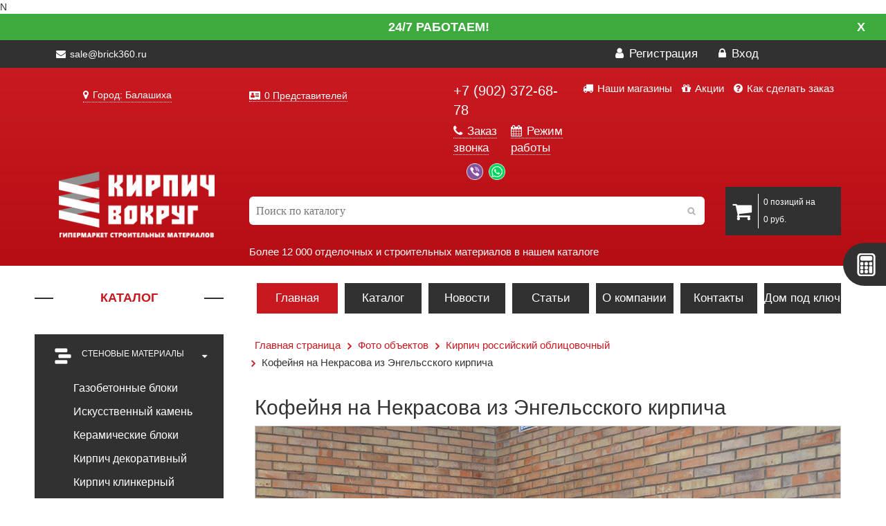

--- FILE ---
content_type: text/html; charset=UTF-8
request_url: https://balashiha.brick360.ru/photo-object/oblitsovochnyy-kirpich-p/kofeynya-na-nekrasova-iz-engelsskogo-kirpicha/
body_size: 83242
content:
N<!DOCTYPE html>
<html lang="ru">
<head>
	<meta http-equiv="X-UA-Compatible" content="IE=edge">
	<meta name="viewport" content="width=device-width, initial-scale=1">
	<meta name="theme-color" content="#c91920">
	<meta name="cmsmagazine" content="7cf6002b9d8355b85cd0eb9e1a235394" />
	<link rel="icon" href="/favicon.ico" type="image/x-icon">
	<meta property="og:image" content="/logo-vk.png" />
	<title>Кофейня на Некрасова из Энгельсского кирпича: фотографии, список товаров на объекте | Кирпич Вокруг Балашиха</title>	<meta http-equiv="Content-Type" content="text/html; charset=UTF-8" />
<meta name="robots" content="index, follow" />
<meta name="keywords" content="Кофейня на Некрасова из Энгельсского кирпича, фото, галерея, кирпичвокруг" />
<meta name="description" content="Кофейня на Некрасова из Энгельсского кирпича: посмотреть фотографии объекта, список и стоимость товаров используемых на объекте." />
<style type="text/css">.bx-composite-btn {background: url(/bitrix/images/main/composite/sprite-1x.png) no-repeat right 0 #e94524;border-radius: 15px;color: #fff !important;display: inline-block;line-height: 30px;font-family: "Helvetica Neue", Helvetica, Arial, sans-serif !important;font-size: 12px !important;font-weight: bold !important;height: 31px !important;padding: 0 42px 0 17px !important;vertical-align: middle !important;text-decoration: none !important;}@media screen   and (min-device-width: 1200px)   and (max-device-width: 1600px)   and (-webkit-min-device-pixel-ratio: 2)  and (min-resolution: 192dpi) {.bx-composite-btn {background-image: url(/bitrix/images/main/composite/sprite-2x.png);background-size: 42px 124px;}}.bx-composite-btn-fixed {position: absolute;top: -45px;right: 15px;z-index: 10;}.bx-btn-white {background-position: right 0;color: #fff !important;}.bx-btn-black {background-position: right -31px;color: #000 !important;}.bx-btn-red {background-position: right -62px;color: #555 !important;}.bx-btn-grey {background-position: right -93px;color: #657b89 !important;}.bx-btn-border {border: 1px solid #d4d4d4;height: 29px !important;line-height: 29px !important;}.bx-composite-loading {display: block;width: 40px;height: 40px;background: url(/bitrix/images/main/composite/loading.gif);}</style>
<script data-skip-moving="true">(function(w, d) {var v = w.frameCacheVars = {"CACHE_MODE":"HTMLCACHE","banner":{"url":"https:\/\/www.1c-bitrix.ru\/composite\/","text":"Быстро с 1С-Битрикс","bgcolor":"#E94524","style":"white"},"storageBlocks":[],"dynamicBlocks":{"U6HZ0N":"045d22e003e4","bx_basketFKauiI":"84dbbecbbe2d","LkGdQn":"3dbb732c4b88","XEVOpk":"3dbb732c4b88","iIjGFB":"d95694ccaaa3","dU3izR":"d41d8cd98f00"},"AUTO_UPDATE":true,"AUTO_UPDATE_TTL":120,"version":2};var inv = false;if (v.AUTO_UPDATE === false){if (v.AUTO_UPDATE_TTL && v.AUTO_UPDATE_TTL > 0){var lm = Date.parse(d.lastModified);if (!isNaN(lm)){var td = new Date().getTime();if ((lm + v.AUTO_UPDATE_TTL * 1000) >= td){w.frameRequestStart = false;w.preventAutoUpdate = true;return;}inv = true;}}else{w.frameRequestStart = false;w.preventAutoUpdate = true;return;}}var r = w.XMLHttpRequest ? new XMLHttpRequest() : (w.ActiveXObject ? new w.ActiveXObject("Microsoft.XMLHTTP") : null);if (!r) { return; }w.frameRequestStart = true;var m = v.CACHE_MODE; var l = w.location; var x = new Date().getTime();var q = "?bxrand=" + x + (l.search.length > 0 ? "&" + l.search.substring(1) : "");var u = l.protocol + "//" + l.host + l.pathname + q;r.open("GET", u, true);r.setRequestHeader("BX-ACTION-TYPE", "get_dynamic");r.setRequestHeader("X-Bitrix-Composite", "get_dynamic");r.setRequestHeader("BX-CACHE-MODE", m);r.setRequestHeader("BX-CACHE-BLOCKS", v.dynamicBlocks ? JSON.stringify(v.dynamicBlocks) : "");if (inv){r.setRequestHeader("BX-INVALIDATE-CACHE", "Y");}try { r.setRequestHeader("BX-REF", d.referrer || "");} catch(e) {}if (m === "APPCACHE"){r.setRequestHeader("BX-APPCACHE-PARAMS", JSON.stringify(v.PARAMS));r.setRequestHeader("BX-APPCACHE-URL", v.PAGE_URL ? v.PAGE_URL : "");}r.onreadystatechange = function() {if (r.readyState != 4) { return; }var a = r.getResponseHeader("BX-RAND");var b = w.BX && w.BX.frameCache ? w.BX.frameCache : false;if (a != x || !((r.status >= 200 && r.status < 300) || r.status === 304 || r.status === 1223 || r.status === 0)){var f = {error:true, reason:a!=x?"bad_rand":"bad_status", url:u, xhr:r, status:r.status};if (w.BX && w.BX.ready && b){BX.ready(function() {setTimeout(function(){BX.onCustomEvent("onFrameDataRequestFail", [f]);}, 0);});}w.frameRequestFail = f;return;}if (b){b.onFrameDataReceived(r.responseText);if (!w.frameUpdateInvoked){b.update(false);}w.frameUpdateInvoked = true;}else{w.frameDataString = r.responseText;}};r.send();var p = w.performance;if (p && p.addEventListener && p.getEntries && p.setResourceTimingBufferSize){var e = 'resourcetimingbufferfull';var h = function() {if (w.BX && w.BX.frameCache && w.BX.frameCache.frameDataInserted){p.removeEventListener(e, h);}else {p.setResourceTimingBufferSize(p.getEntries().length + 50);}};p.addEventListener(e, h);}})(window, document);</script>


<link href="/bitrix/css/main/bootstrap.css?1680951652141508" type="text/css"  rel="stylesheet" />
<link href="/bitrix/css/main/font-awesome.css?168095165228777" type="text/css"  rel="stylesheet" />
<link href="/bitrix/js/ui/design-tokens/dist/ui.design-tokens.css?175296171726358" type="text/css"  rel="stylesheet" />
<link href="/bitrix/js/ui/fonts/opensans/ui.font.opensans.css?16809574092555" type="text/css"  rel="stylesheet" />
<link href="/bitrix/js/main/popup/dist/main.popup.bundle.css?175296222231694" type="text/css"  rel="stylesheet" />
<link href="/bitrix/templates/main/components/bitrix/catalog/gallery/style.css?1553671713697" type="text/css"  rel="stylesheet" />
<link href="/bitrix/templates/main/components/bitrix/catalog/gallery/bitrix/catalog.element/.default/style.css?155367171332592" type="text/css"  rel="stylesheet" />
<link href="/bitrix/templates/main/css/bootstrap.min.css?155367171099548" type="text/css"  data-template-style="true"  rel="stylesheet" />
<link href="/bitrix/templates/main/css/font-awesome.min.css?155367171031000" type="text/css"  data-template-style="true"  rel="stylesheet" />
<link href="/bitrix/templates/main/css/prettyPhoto.css?155367171019888" type="text/css"  data-template-style="true"  rel="stylesheet" />
<link href="/bitrix/templates/main/css/price-range.css?15536717102247" type="text/css"  data-template-style="true"  rel="stylesheet" />
<link href="/bitrix/templates/main/css/animate.css?155367171050297" type="text/css"  data-template-style="true"  rel="stylesheet" />
<link href="/bitrix/templates/main/css/main.css?168742162867451" type="text/css"  data-template-style="true"  rel="stylesheet" />
<link href="/bitrix/templates/main/css/responsive.css?158581711834012" type="text/css"  data-template-style="true"  rel="stylesheet" />
<link href="/bitrix/templates/main/owlcarousel/assets/owl.carousel.css?15536717136532" type="text/css"  data-template-style="true"  rel="stylesheet" />
<link href="/bitrix/templates/main/owlcarousel/assets/owl.theme.green.css?15536717131367" type="text/css"  data-template-style="true"  rel="stylesheet" />
<link href="/bitrix/templates/main/css/media-queries.css?158589729227545" type="text/css"  data-template-style="true"  rel="stylesheet" />
<link href="/bitrix/templates/main/components/bitrix/search.title/search/style.css?15536717134040" type="text/css"  data-template-style="true"  rel="stylesheet" />
<link href="/bitrix/templates/main/components/bitrix/sale.basket.basket.line/cart/style.css?16809516534229" type="text/css"  data-template-style="true"  rel="stylesheet" />
<link href="/bitrix/templates/main/components/bitrix/menu/top_menu/style.css?1553671713581" type="text/css"  data-template-style="true"  rel="stylesheet" />
<link href="/bitrix/templates/main/components/bitrix/breadcrumb/breadcrumbs/style.css?1553671713647" type="text/css"  data-template-style="true"  rel="stylesheet" />
<link href="/bitrix/templates/.default/ajax/ajax.css?1680951653448" type="text/css"  data-template-style="true"  rel="stylesheet" />
<script>if(!window.BX)window.BX={};if(!window.BX.message)window.BX.message=function(mess){if(typeof mess==='object'){for(let i in mess) {BX.message[i]=mess[i];} return true;}};</script>
<script>(window.BX||top.BX).message({"JS_CORE_LOADING":"Загрузка...","JS_CORE_NO_DATA":"- Нет данных -","JS_CORE_WINDOW_CLOSE":"Закрыть","JS_CORE_WINDOW_EXPAND":"Развернуть","JS_CORE_WINDOW_NARROW":"Свернуть в окно","JS_CORE_WINDOW_SAVE":"Сохранить","JS_CORE_WINDOW_CANCEL":"Отменить","JS_CORE_WINDOW_CONTINUE":"Продолжить","JS_CORE_H":"ч","JS_CORE_M":"м","JS_CORE_S":"с","JSADM_AI_HIDE_EXTRA":"Скрыть лишние","JSADM_AI_ALL_NOTIF":"Показать все","JSADM_AUTH_REQ":"Требуется авторизация!","JS_CORE_WINDOW_AUTH":"Войти","JS_CORE_IMAGE_FULL":"Полный размер"});</script>

<script src="/bitrix/js/main/core/core.js?1754823213511455"></script>

<script>BX.Runtime.registerExtension({"name":"main.core","namespace":"BX","loaded":true});</script>
<script>BX.setJSList(["\/bitrix\/js\/main\/core\/core_ajax.js","\/bitrix\/js\/main\/core\/core_promise.js","\/bitrix\/js\/main\/polyfill\/promise\/js\/promise.js","\/bitrix\/js\/main\/loadext\/loadext.js","\/bitrix\/js\/main\/loadext\/extension.js","\/bitrix\/js\/main\/polyfill\/promise\/js\/promise.js","\/bitrix\/js\/main\/polyfill\/find\/js\/find.js","\/bitrix\/js\/main\/polyfill\/includes\/js\/includes.js","\/bitrix\/js\/main\/polyfill\/matches\/js\/matches.js","\/bitrix\/js\/ui\/polyfill\/closest\/js\/closest.js","\/bitrix\/js\/main\/polyfill\/fill\/main.polyfill.fill.js","\/bitrix\/js\/main\/polyfill\/find\/js\/find.js","\/bitrix\/js\/main\/polyfill\/matches\/js\/matches.js","\/bitrix\/js\/main\/polyfill\/core\/dist\/polyfill.bundle.js","\/bitrix\/js\/main\/core\/core.js","\/bitrix\/js\/main\/polyfill\/intersectionobserver\/js\/intersectionobserver.js","\/bitrix\/js\/main\/lazyload\/dist\/lazyload.bundle.js","\/bitrix\/js\/main\/polyfill\/core\/dist\/polyfill.bundle.js","\/bitrix\/js\/main\/parambag\/dist\/parambag.bundle.js"]);
</script>
<script>BX.Runtime.registerExtension({"name":"ui.dexie","namespace":"BX.DexieExport","loaded":true});</script>
<script>BX.Runtime.registerExtension({"name":"ls","namespace":"window","loaded":true});</script>
<script>BX.Runtime.registerExtension({"name":"fx","namespace":"window","loaded":true});</script>
<script>BX.Runtime.registerExtension({"name":"fc","namespace":"window","loaded":true});</script>
<script>BX.Runtime.registerExtension({"name":"pull.protobuf","namespace":"BX","loaded":true});</script>
<script>BX.Runtime.registerExtension({"name":"rest.client","namespace":"window","loaded":true});</script>
<script>(window.BX||top.BX).message({"pull_server_enabled":"N","pull_config_timestamp":0,"shared_worker_allowed":"Y","pull_guest_mode":"N","pull_guest_user_id":0,"pull_worker_mtime":1752961568});(window.BX||top.BX).message({"PULL_OLD_REVISION":"Для продолжения корректной работы с сайтом необходимо перезагрузить страницу."});</script>
<script>BX.Runtime.registerExtension({"name":"pull.client","namespace":"BX","loaded":true});</script>
<script>BX.Runtime.registerExtension({"name":"pull","namespace":"window","loaded":true});</script>
<script>BX.Runtime.registerExtension({"name":"jquery","namespace":"window","loaded":true});</script>
<script>BX.Runtime.registerExtension({"name":"ui.design-tokens","namespace":"window","loaded":true});</script>
<script>BX.Runtime.registerExtension({"name":"ui.fonts.opensans","namespace":"window","loaded":true});</script>
<script>BX.Runtime.registerExtension({"name":"main.popup","namespace":"BX.Main","loaded":true});</script>
<script>BX.Runtime.registerExtension({"name":"popup","namespace":"window","loaded":true});</script>
<script>(window.BX||top.BX).message({"LANGUAGE_ID":"ru","FORMAT_DATE":"DD.MM.YYYY","FORMAT_DATETIME":"DD.MM.YYYY HH:MI:SS","COOKIE_PREFIX":"BITRIX_SM","SERVER_TZ_OFFSET":"10800","UTF_MODE":"Y","SITE_ID":"s1","SITE_DIR":"\/"});</script>


<script src="/bitrix/js/ui/dexie/dist/dexie.bundle.js?1752962266218847"></script>
<script src="/bitrix/js/main/core/core_ls.js?17529619614201"></script>
<script src="/bitrix/js/main/core/core_fx.js?168095165316888"></script>
<script src="/bitrix/js/main/core/core_frame_cache.js?175296226816945"></script>
<script src="/bitrix/js/pull/protobuf/protobuf.js?1680955393274055"></script>
<script src="/bitrix/js/pull/protobuf/model.js?168095539370928"></script>
<script src="/bitrix/js/rest/client/rest.client.js?168095692817414"></script>
<script src="/bitrix/js/pull/client/pull.client.js?175296157083861"></script>
<script src="/bitrix/js/main/ajax.js?168095165327371"></script>
<script src="/bitrix/js/main/jquery_old/jquery-1.8.3.min.js?168095803393638"></script>
<script src="/bitrix/js/main/popup/dist/main.popup.bundle.js?1762385701119952"></script>
<script>
					(function () {
						"use strict";

						var counter = function ()
						{
							var cookie = (function (name) {
								var parts = ("; " + document.cookie).split("; " + name + "=");
								if (parts.length == 2) {
									try {return JSON.parse(decodeURIComponent(parts.pop().split(";").shift()));}
									catch (e) {}
								}
							})("BITRIX_CONVERSION_CONTEXT_s1");

							if (cookie && cookie.EXPIRE >= BX.message("SERVER_TIME"))
								return;

							var request = new XMLHttpRequest();
							request.open("POST", "/bitrix/tools/conversion/ajax_counter.php", true);
							request.setRequestHeader("Content-type", "application/x-www-form-urlencoded");
							request.send(
								"SITE_ID="+encodeURIComponent("s1")+
								"&sessid="+encodeURIComponent(BX.bitrix_sessid())+
								"&HTTP_REFERER="+encodeURIComponent(document.referrer)
							);
						};

						if (window.frameRequestStart === true)
							BX.addCustomEvent("onFrameDataReceived", counter);
						else
							BX.ready(counter);
					})();
				</script>



<script src="/bitrix/components/bitrix/search.title/script.js?175296222510542"></script>
<script src="/bitrix/templates/main/components/bitrix/sale.basket.basket.line/cart/script.js?16809516535292"></script>
<script src="/bitrix/templates/main/components/bitrix/catalog/gallery/bitrix/catalog.element/.default/script.js?155367171375042"></script>

	<meta name="yandex-verification" content="89c38875f997d33c" />
	<meta name="google-site-verification" content="97wjkPo5JPGJGPYO0uuRQVHPsfwHlWd-r5MKeigPEzQ" />
	<!-- Yandex.Metrika counter NEWWWWWWWWW -->
	<script type="text/javascript" >
	   (function(m,e,t,r,i,k,a){m[i]=m[i]||function(){(m[i].a=m[i].a||[]).push(arguments)};
	   m[i].l=1*new Date();k=e.createElement(t),a=e.getElementsByTagName(t)[0],k.async=1,k.src=r,a.parentNode.insertBefore(k,a)})
	   (window, document, "script", "https://mc.yandex.ru/metrika/tag.js", "ym");

	   ym(45366936, "init", {
	        clickmap:true,
	        trackLinks:true,
	        accurateTrackBounce:true,
	        webvisor:true
	   });
	</script>
	<noscript><div><img src="https://mc.yandex.ru/watch/45366936" style="position:absolute; left:-9999px;" alt="" /></div></noscript>
	<!-- /Yandex.Metrika counter -->
	<script type="text/javascript">!function(){var t=document.createElement("script");t.type="text/javascript",t.async=!0,t.src="https://vk.com/js/api/openapi.js?161",t.onload=function(){VK.Retargeting.Init("VK-RTRG-142234-4SsuM"),VK.Retargeting.Hit()},document.head.appendChild(t)}();</script><noscript><img src="https://vk.com/rtrg?p=VK-RTRG-142234-4SsuM" style="position:fixed; left:-999px;" alt=""/></noscript>
</head>
<body>
	<div id="bannerIsWork" class="page-top-banner">
		<div class="banner-textbox page">
			<p class="banner-text">
				24/7 работаем!
				<a href="JavaScript:void(0)" id="close-top-banner">X</a>
			</p>
		</div>
	</div>
  <div class="toggle-wrap">
    <button type="button" class="toggle-menu" id="toggleMenu">
      <span></span>
      <span></span>
      <span></span>
    </button>
    <button type="button" class="toggle-category" id="toggleCategory">Каталог</button>
  </div>
	<header id="header"><!--header-->
		<div class="header_top"><!--header_top-->
			<div class="container">
				<div class="row">
					<div class="col-sm-6 col-xs-12">
						<div class="contactinfo">
							<ul class="nav nav-pills">
								
																
																		
										<li><span class="top-mm"><i class="fa fa-envelope"></i> sale@brick360.ru</span></li>
										
																		
															</ul>	
														
						</div>

					</div>
					<div class="col-sm-6 col-xs-6">
						<div class="shop-menu pull-right">
							<ul class="nav navbar-nav">
								
																	<li><a href="/personal/profile/?register=yes"><i class="fa fa-user"></i> Регистрация</a></li>
									<li><a href="#" data-toggle="modal" data-target="#auth"><i class="fa fa-lock"></i> Вход</a></li>
															</ul>
						</div>

					</div>
				</div>
			</div>
		</div><!--/header_top-->
		
		<div class="header-middle"><!--header-middle-->
			<div class="container container-top">
				<div class="row">
					<div class="col-sm-3 col-xs-12">
						<div class="regions"> 
							<div id="bxdynamic_U6HZ0N_start" style="display:none"></div><link rel="stylesheet" href="/bitrix/components/webfly/cities.popup/templates/brick360/styles.min.css">
<p><a href="#modalCities" id="wf-city" class="wf-city"><i class="fa fa-map-marker" aria-hidden="true"></i> Город: Балашиха </a></p>
<div id="modalCities" class="wf-modal-cities wf-modal fade">
    <div class="wf-modal-dialog modal-lg">
        <div class="wf-modal-content">
            <div class="wf-modal-header">
                <p class="wf-modal-title">Выберите ваш город</p>
                <a href="#" class="wf-modal-close" title="Закрыть"></a>
            </div>
            <div class="wf-modal-body">
                <div class="wf-row">
                                            <ul class="list-unstyled wf-primary-cities" style="">
                                                            <li class="pick-location-final white fs15" data-locid="2014" data-url="http://brick360.ru/photo-object/oblitsovochnyy-kirpich-p/kofeynya-na-nekrasova-iz-engelsskogo-kirpicha/">Москва</li>
                                                            <li class="pick-location-final white fs15" data-locid="2005" data-url="http://samara.brick360.ru/photo-object/oblitsovochnyy-kirpich-p/kofeynya-na-nekrasova-iz-engelsskogo-kirpicha/">Самара</li>
                                                            <li class="pick-location-final white fs15" data-locid="2007" data-url="http://orenburg.brick360.ru/photo-object/oblitsovochnyy-kirpich-p/kofeynya-na-nekrasova-iz-engelsskogo-kirpicha/">Оренбург</li>
                                                            <li class="pick-location-final white fs15" data-locid="3013" data-url="http://krsk.brick360.ru/photo-object/oblitsovochnyy-kirpich-p/kofeynya-na-nekrasova-iz-engelsskogo-kirpicha/">Красноярск</li>
                                                    </ul>
                                    </div>
            </div>
                        <div class="wf-modal-footer">
                <div class="wf-row">
                    <div class="col-x-4">
                        <ul class="list-unstyled list-districts">
                                                                <li class="pick-location" data-locid="120" data-level="1">Центр</li>
                                                                        <li class="pick-location" data-locid="129" data-level="1">Северо-Запад</li>
                                                                        <li class="pick-location" data-locid="119" data-level="1">Поволжье</li>
                                                                        <li class="pick-location" data-locid="127" data-level="1">Юг</li>
                                                                        <li class="pick-location" data-locid="121" data-level="1">Сибирь</li>
                                                                        <li class="pick-location" data-locid="130" data-level="1">Республика Крым</li>
                                                                        <li class="pick-location" data-locid="124" data-level="1">Северный Кавказ</li>
                                                                        <li class="pick-location" data-locid="126" data-level="1">Урал</li>
                                                                        <li class="pick-location" data-locid="122" data-level="1">Казахстан</li>
                                                                        <li class="pick-location" data-locid="131" data-level="1">Дальний Восток</li>
                                                            </ul>
                    </div>
                    <div class="col-x-4">
                        <div id="target-regions"></div>
                    </div>
                    <div class="col-x-2">
                        <div class="wf-row" id="target-cities"></div>
                    </div>
                </div>
            </div>
                    </div>
    </div>
</div>
<script type="text/javascript">
    BX.message({
        locAddress: "/photo-object/oblitsovochnyy-kirpich-p/kofeynya-na-nekrasova-iz-engelsskogo-kirpicha/",
        filePath: "/bitrix/components/webfly/cities.popup/templates/brick360/ajax/cities.php",
		citiesSortBy: "NAME",
        citiesSortOrder: "ASC",
    });
</script>
<script src="/bitrix/components/webfly/cities.popup/templates/brick360/build.min.js"></script><div id="bxdynamic_U6HZ0N_end" style="display:none"></div>						</div>
					</div>
					<div  class="col-sm-3 col-xs-6">	
											<div class="btn-group pull-left">
						<p class="managers-block">
							<a href="/contact/" class="managers-info"><i class="fa fa-address-card" aria-hidden="true"></i> 0 Представителей</a>
						</p>
						</div>
										</div>	
					<div class="col-sm-2 col-xs-6">
						<div class="btn-group pull-left">
							<div class="phone-main">
																  <a href="tel:+79023726878"><span style="color:white;">+7 (902) 372-68-78</span></a>
															</div>	
							<div class="row">
								<div class="col-lg-6 nopadding">
									<a href="#" class="phone-free" data-toggle="modal" data-target="#callback"><i class="fa fa-phone" aria-hidden="true"></i> Заказ звонка</a>
								</div>
								<div class="col-lg-6 nopadding">
									<a href="#" class="phone-free" data-toggle="modal" data-target="#grafik"><i class="fa fa-calendar" aria-hidden="true"></i> Режим работы</a>
								</div>
							</div>
							<div class="col-sm-12 feedback-header">
								<a href="viber://chat?number=79171057406" class="feedback-header__item feedback-header__item--viber"></a>
								<a href="whatsapp://send?phone=79171057406" class="feedback-header__item feedback-header__item--wa"></a>
							</div>
						</div>
					</div>
					<div  class="col-sm-4">
						<div class="btn-group pull-right mini-menu">
							<a href="/nashi-magaziny/" class="top-menu-mini"><i class="fa fa-truck" aria-hidden="true"></i> Наши магазины</a>
							<a href="/special/" class="top-menu-mini"><i class="fa fa-gift" aria-hidden="true"></i> Акции</a>
							<a href="/about/howto/" class="top-menu-mini"><i class="fa fa-question-circle" aria-hidden="true"></i> Как сделать заказ</a>
						</div>
					</div>
				</div>
			</div>
			<div class="container container-bottom">
				<div class="row">
					<div class="col-sm-3 col-xs-12" style="padding:0">
						<div class="logo pull-left">
							<a href="/"><img src="/bitrix/templates/main/images/home/logo.png" alt="" class="logo-main"/>
						</a>
						</div>
					</div>	
					<div  class="col-sm-7 col-xs-12">
						<div id="search" class="search_box">
	<form action="/catalog/">
		<div class="bx-input-group">
			<input id="title-search-input" type="text" name="q" value="" autocomplete="off" class="bx-form-control" placeholder="Поиск по каталогу"/>
		</div>
	</form>
	
</div>
<script>
	BX.ready(function(){
		new JCTitleSearch({
			'AJAX_PAGE' : '/photo-object/oblitsovochnyy-kirpich-p/kofeynya-na-nekrasova-iz-engelsskogo-kirpicha/',
			'CONTAINER_ID': 'search',
			'INPUT_ID': 'title-search-input',
			'MIN_QUERY_LEN': 2
		});
	});
</script>
<span class="about_search">Более 12 000 отделочных и строительных материалов в нашем каталоге</span>
 
						
					</div>
					<div  class="col-sm-2 col-xs-6 cart-mobile">
						<div class="btn-group pull-left shop-cart-width">

							<script>
var bx_basketFKauiI = new BitrixSmallCart;
</script>
<div id="bx_basketFKauiI" class="bx-basket bx-opener">					<a class="shop-cart" href="/personal/cart/">
				<i class="fa fa-shopping-cart"></i>
				<span class="tovar">	</span>
		</a>
</div>
<script type="text/javascript">
	bx_basketFKauiI.siteId       = 's1';
	bx_basketFKauiI.cartId       = 'bx_basketFKauiI';
	bx_basketFKauiI.ajaxPath     = '/bitrix/components/bitrix/sale.basket.basket.line/ajax.php';
	bx_basketFKauiI.templateName = 'cart';
	bx_basketFKauiI.arParams     =  {'PATH_TO_BASKET':'/personal/cart/','PATH_TO_ORDER':'/personal/order/','COMPONENT_TEMPLATE':'.default','SHOW_NUM_PRODUCTS':'Y','SHOW_TOTAL_PRICE':'Y','SHOW_EMPTY_VALUES':'Y','SHOW_PERSONAL_LINK':'N','PATH_TO_PERSONAL':'/personal/','SHOW_AUTHOR':'N','PATH_TO_REGISTER':'/login/','PATH_TO_PROFILE':'/personal/','SHOW_PRODUCTS':'Y','POSITION_FIXED':'N','HIDE_ON_BASKET_PAGES':'N','SHOW_DELAY':'N','SHOW_NOTAVAIL':'N','SHOW_SUBSCRIBE':'N','SHOW_IMAGE':'N','SHOW_PRICE':'N','SHOW_SUMMARY':'N','CACHE_TYPE':'A','SHOW_REGISTRATION':'N','PATH_TO_AUTHORIZE':'/login/','POSITION_VERTICAL':'top','POSITION_HORIZONTAL':'right','MAX_IMAGE_SIZE':'70','AJAX':'N','~PATH_TO_BASKET':'/personal/cart/','~PATH_TO_ORDER':'/personal/order/','~COMPONENT_TEMPLATE':'.default','~SHOW_NUM_PRODUCTS':'Y','~SHOW_TOTAL_PRICE':'Y','~SHOW_EMPTY_VALUES':'Y','~SHOW_PERSONAL_LINK':'N','~PATH_TO_PERSONAL':'/personal/','~SHOW_AUTHOR':'N','~PATH_TO_REGISTER':'/login/','~PATH_TO_PROFILE':'/personal/','~SHOW_PRODUCTS':'Y','~POSITION_FIXED':'N','~HIDE_ON_BASKET_PAGES':'N','~SHOW_DELAY':'N','~SHOW_NOTAVAIL':'N','~SHOW_SUBSCRIBE':'N','~SHOW_IMAGE':'N','~SHOW_PRICE':'N','~SHOW_SUMMARY':'N','~CACHE_TYPE':'A','~SHOW_REGISTRATION':'N','~PATH_TO_AUTHORIZE':'/login/','~POSITION_VERTICAL':'top','~POSITION_HORIZONTAL':'right','~MAX_IMAGE_SIZE':'70','~AJAX':'N','cartId':'bx_basketFKauiI'}; // TODO \Bitrix\Main\Web\Json::encode
	bx_basketFKauiI.closeMessage = 'Скрыть';
	bx_basketFKauiI.openMessage  = 'Раскрыть';
	bx_basketFKauiI.activate();
</script>
						</div>
					</div>
					<div  class="col-xs-12 menu-to-mobile" style="display:none">
					<div class="header-bottom"><!--header-bottom-->
								<div class="col-sm-12 col-xs-12 menu-dublicate">
									<div id="bxdynamic_LkGdQn_start" style="display:none"></div>
<div class="navbar-header">
	<button type="button" class="navbar-toggle" data-toggle="collapse" data-target=".navbar-collapse">
		<span class="sr-only">Меню</span>
		<span class="icon-bar"></span>
		<span class="icon-bar"></span>
		<span class="icon-bar"></span>
	</button>
</div>


<div class="mainmenu">
	<ul class="nav navbar-nav collapse navbar-collapse">

						<li><a href="/" class="active">Главная</a></li>
				
						<li><a href="/catalog/">Каталог</a></li>
				
						<li><a href="/news/">Новости</a></li>
				
						<li><a href="/articles/">Статьи</a></li>
				
						<li><a href="/about/">О компании</a></li>
				
						<li><a href="/contact/">Контакты</a></li>
				
						<li><a href="/montage/">Дом под ключ</a></li>
				
	
	</ul>
	</div><div id="bxdynamic_LkGdQn_end" style="display:none"></div>								</div>
							</div><!--/header-bottom-->
						</div>
					</div>
				</div>
			</div><!--/header-middle-->	
</header><!--/header-->
	<section id="slider"><!--slider-->
		<div class="container">
			<div class="row">
				<div class="col-sm-3 mini-col-1">
					<div class="left-sidebar hidden-sm-down">
						<h2>Каталог</h2>
						<div class="panel-group category-products" id="accordian"><!--category-productsr-->
													<div class="panel panel-default">
								<div class="panel-heading">
									<h4 class="panel-title">
										<a data-toggle="collapse" data-parent="#accordian" href="#brick">
											<span class="badge pull-right"><i class="fa fa-caret-down" aria-hidden="true"></i></span>
											<span class="badge pull-left"><span class="brick"></span></span>Стеновые материалы										</a>
									</h4>
								</div>
																																	<div id="brick" class="panel-collapse in">
																	<div class="panel-body">
										<ul>
																																				<li><a href="/catalog/stenovye-materialy/gazobetonnye-bloki/">Газобетонные блоки </a></li>
																																			   																									<li><a href="/catalog/stenovye-materialy/iskusstvennyy-kamen/">Искусственный камень </a></li>
																																			   																									<li><a href="/catalog/stenovye-materialy/keramicheskie-bloki/">Керамические блоки </a></li>
																																			   																									<li><a href="/catalog/stenovye-materialy/kirpich-dekorativnyy/">Кирпич декоративный </a></li>
																																			   																									<li><a href="/catalog/stenovye-materialy/klinkernyy-kirpich/">Кирпич клинкерный </a></li>
																																			   																									<li><a href="/catalog/stenovye-materialy/rossiyskiy-oblitsovochnyy-kirpich/">Кирпич Российский облицовочный </a></li>
																																			   																									<li><a href="/catalog/stenovye-materialy/kirpich-ruchnoy-formovki/">Кирпич ручной формовки </a></li>
																																			   																									<li><a href="/catalog/stenovye-materialy/stroitelnyy-i-fundamentnyy-kirpich/">Кирпич строительный и фундаментный </a></li>
																																			   																									<li><a href="/catalog/stenovye-materialy/klinkernaya-fasadnaya-plitka/">Клинкерная фасадная плитка </a></li>
																																			   																									<li><a href="/catalog/stenovye-materialy/naturalnyy-kamen/">Натуральный камень </a></li>
																																			   																									<li><a href="/catalog/stenovye-materialy/fasadnye-termopaneli/">Фасадные термопанели </a></li>
																																			   
										</ul>
									</div>

								</div>
							</div>

													<div class="panel panel-default">
								<div class="panel-heading">
									<h4 class="panel-title">
										<a data-toggle="collapse" data-parent="#accordian" href="#tophouse">
											<span class="badge pull-right"><i class="fa fa-caret-down" aria-hidden="true"></i></span>
											<span class="badge pull-left"><span class="tophouse"></span></span>Кровельные материалы										</a>
									</h4>
								</div>
																																	<div id="tophouse" class="panel-collapse in">
																	<div class="panel-body">
										<ul>
																																				<li><a href="/catalog/krovelnye-materialy/keramicheskaya-cherepitsa/">Керамическая черепица </a></li>
																																			   																									<li><a href="/catalog/krovelnye-materialy/kompozitnaya-cherepitsa/">Композитная черепица </a></li>
																																			   																									<li><a href="/catalog/krovelnye-materialy/mansardnye-okna/">Мансардные окна </a></li>
																																			   																									<li><a href="/catalog/krovelnye-materialy/myagkaya-krovlya/">Мягкая кровля </a></li>
																																			   																									<li><a href="/catalog/krovelnye-materialy/tsementno-peschanaya-cherepitsa/">Цементно-песчаная черепица </a></li>
																																			   																									<li><a href="/catalog/krovelnye-materialy/cherdachnye-lestnitsy/">Чердачные лестницы </a></li>
																																			   
										</ul>
									</div>

								</div>
							</div>

													<div class="panel panel-default">
								<div class="panel-heading">
									<h4 class="panel-title">
										<a data-toggle="collapse" data-parent="#accordian" href="#bench">
											<span class="badge pull-right"><i class="fa fa-caret-down" aria-hidden="true"></i></span>
											<span class="badge pull-left"><span class="bench"></span></span>Благоустройство										</a>
									</h4>
								</div>
																																	<div id="bench" class="panel-collapse in">
																	<div class="panel-body">
										<ul>
																																				<li><a href="/catalog/blagoustroystvo/cvetodiodnye-fonari/">Cветодиодные фонари </a></li>
																																			   																									<li><a href="/catalog/blagoustroystvo/klinkernaya-bruschatka/">Клинкерная брусчатка </a></li>
																																			   																									<li><a href="/catalog/blagoustroystvo/klinkernye-podokonniki/">Клинкерные подоконники </a></li>
																																			   																									<li><a href="/catalog/blagoustroystvo/klinkernye-stupeni-i-napolnaya-klinkernaya-plitka/">Клинкерные ступени и напольная клинкерная плитка </a></li>
																																							<div class="subsection">
																																	<a style="color:#fff"  href="/catalog/blagoustroystvo/klinkernye-stupeni-i-napolnaya-klinkernaya-plitka/stupeni/" > - Ступени </a>
																	
															</div>	
													   															<div class="subsection">
																																	<a style="color:#fff"  href="/catalog/blagoustroystvo/klinkernye-stupeni-i-napolnaya-klinkernaya-plitka/napolnaya-plitka/" > - Напольная плитка </a>
																	
															</div>	
													   															<div class="subsection">
																																	<a style="color:#fff"  href="/catalog/blagoustroystvo/klinkernye-stupeni-i-napolnaya-klinkernaya-plitka/uglovye-stupeni/" > - Угловые ступени </a>
																	
															</div>	
													   											   																									<li><a href="/catalog/blagoustroystvo/kolpaki-na-stolby-zabora/">Колпаки на столбы забора </a></li>
																																			   																									<li><a href="/catalog/blagoustroystvo/septiki/">Септики </a></li>
																																			   																									<li><a href="/catalog/blagoustroystvo/trotuarnaya-plitka-i-dorozhnye-elementy/">Тротуарная плитка </a></li>
																																			   																									<li><a href="/catalog/blagoustroystvo/utepliteli-teploizolyatsiya/">Утеплители, теплоизоляция </a></li>
																																			   
										</ul>
									</div>

								</div>
							</div>

													<div class="panel panel-default">
								<div class="panel-heading">
									<h4 class="panel-title">
										<a data-toggle="collapse" data-parent="#accordian" href="#truck">
											<span class="badge pull-right"><i class="fa fa-caret-down" aria-hidden="true"></i></span>
											<span class="badge pull-left"><span class="truck"></span></span>Строительные смеси										</a>
									</h4>
								</div>
																																	<div id="truck" class="panel-collapse collapse">
																	<div class="panel-body">
										<ul>
																																				<li><a href="/catalog/stroitelnye-smesi/zatirochnye-smesi/">Затирочные смеси </a></li>
																																			   																									<li><a href="/catalog/stroitelnye-smesi/kleevye-smesi/">Клеевые смеси </a></li>
																																			   																									<li><a href="/catalog/stroitelnye-smesi/sistemy-dlya-ukladki-kamnya-i-bruschatki/">Системы для укладки камня и брусчатки </a></li>
																																			   																									<li><a href="/catalog/stroitelnye-smesi/teplyy-kladochnyy-rastvor/">Теплый кладочный раствор </a></li>
																																			   																									<li><a href="/catalog/stroitelnye-smesi/tsvetnye-kladochnye-rastvory/">Цветные кладочные растворы </a></li>
																																			   
										</ul>
									</div>

								</div>
							</div>

													<div class="panel panel-default">
								<div class="panel-heading">
									<h4 class="panel-title">
										<a data-toggle="collapse" data-parent="#accordian" href="#navesfasad">
											<span class="badge pull-right"><i class="fa fa-caret-down" aria-hidden="true"></i></span>
											<span class="badge pull-left"><span class="navesfasad"></span></span>Навесной фасад										</a>
									</h4>
								</div>
																																	<div id="navesfasad" class="panel-collapse collapse">
																	<div class="panel-body">
										<ul>
																																				<li><a href="/catalog/sistemy-navesnogo-ventiliruemogo-fasada/armirovanie-litsevoy-kladki/">Армирование лицевой кладки </a></li>
																																			   																									<li><a href="/catalog/sistemy-navesnogo-ventiliruemogo-fasada/ventilyatsionnye-korobochki/">Вентиляционные коробочки </a></li>
																																			   																									<li><a href="/catalog/sistemy-navesnogo-ventiliruemogo-fasada/gibkie-svyazi-ankery/">Гибкие связи, анкеры </a></li>
																																			   																									<li><a href="/catalog/sistemy-navesnogo-ventiliruemogo-fasada/kirpichnye-fasadnye-peremychki/">Кирпичные фасадные перемычки </a></li>
																																			   																									<li><a href="/catalog/sistemy-navesnogo-ventiliruemogo-fasada/lenty-dlya-deformatsionnykh-shvov/">Ленты для деформационных швов </a></li>
																																			   																									<li><a href="/catalog/sistemy-navesnogo-ventiliruemogo-fasada/sistemy-dlya-krepleniya-navesnogo-fasada/">Системы для крепления навесного фасада </a></li>
																																			   
										</ul>
									</div>

								</div>
							</div>

													<div class="panel panel-default">
								<div class="panel-heading">
									<h4 class="panel-title">
										<a data-toggle="collapse" data-parent="#accordian" href="#sendvich">
											<span class="badge pull-right"><i class="fa fa-caret-down" aria-hidden="true"></i></span>
											<span class="badge pull-left"><span class="sendvich"></span></span>Сэндвич-панели										</a>
									</h4>
								</div>
																																	<div id="sendvich" class="panel-collapse collapse">
																	<div class="panel-body">
										<ul>
																																				<li><a href="/catalog/sendvich-paneli/tryekhsloynye-sendvich-paneli/">Трёхслойные сэндвич-панели </a></li>
																																			   																									<li><a href="/catalog/sendvich-paneli/sendvich-paneli-poelementnoy-sborki/">Сэндвич-панели поэлементной сборки </a></li>
																																			   																									<li><a href="/catalog/sendvich-paneli/komplektuyushchie/">Комплектующие </a></li>
																																			   
										</ul>
									</div>

								</div>
							</div>

												<div class="panel panel-default">
								<div class="panel-heading">
									<h4 class="panel-title">
										<a href="/special/" class="collapsed">
											<span class="badge pull-right"></span>
											<span class="badge pull-left"><span class="discount"></span></span>Распродажа										
										</a>
									</h4>
								</div>
						</div>	
						<div class="panel panel-default">
								<div class="panel-heading">
									<h4 class="panel-title">
										<a href="/photo-object/" class="collapsed">
											<span class="badge pull-right"></span>
											<span class="badge pull-left"><span class="menuobject"></span></span>Фотогалерея объектов										
										</a>
									</h4>
								</div>
						</div>	
						</div><!--/category-products-->
						
					
						<div class="brands_products"><!--brands_products-->
							<h2><a href="/proizvoditeli/">Производители</a></h2>
							<div class="brands-name">
								<ul class="nav nav-pills nav-stacked">
																		 <li><a href="/proizvoditeli/starateli/"> <span class="pull-left"><img src="/upload/iblock/5af/5af7a52bcfcedb47c7c953e248276e01.png" alt="СТАРАТЕЛИ" title="СТАРАТЕЛИ" class="manufacture"></span> СТАРАТЕЛИ</a></li>
																		 <li><a href="/proizvoditeli/paradyz/"> <span class="pull-left"><img src="/upload/iblock/d12/d12812126dc836ef7f73960b223eb6ee.jpg" alt="Paradyz" title="Paradyz" class="manufacture"></span> Paradyz</a></li>
																		 <li><a href="/proizvoditeli/topol-eko-topas/"> <span class="pull-left"><img src="/upload/iblock/8e6/8e65f2fc0b828135468f8bf240ed1809.png" alt="ТОПОЛ-ЭКО (Топас)" title="ТОПОЛ-ЭКО (Топас)" class="manufacture"></span> ТОПОЛ-ЭКО (Топас)</a></li>
																		 <li><a href="/proizvoditeli/krasnopolyanskiy/"> <span class="pull-left"><img src="/upload/iblock/af1/af1c57676cb2fd23ee045a5b657250a0.jpg" alt="Краснополянский" title="Краснополянский" class="manufacture"></span> Краснополянский</a></li>
																		 <li><a href="/proizvoditeli/mattonesrus/"> <span class="pull-left"><img src="/upload/iblock/633/633745e412f3c5c2cbe8ffb44cd736dc.png" alt="Mattone" title="Mattone" class="manufacture"></span> Mattone</a></li>
																	</ul>
								<a class="brand-full" href="/proizvoditeli/">Все производители</a>
							</div>
						</div><!--/brands_products-->
					
					</div>
				</div>
				<div class="col-sm-9 mini-col-2">
					<div class="header-bottom menu-main"><!--header-bottom-->
								<div class="col-sm-12">
								<div id="bxdynamic_XEVOpk_start" style="display:none"></div>
<div class="navbar-header">
	<button type="button" class="navbar-toggle" data-toggle="collapse" data-target=".navbar-collapse">
		<span class="sr-only">Меню</span>
		<span class="icon-bar"></span>
		<span class="icon-bar"></span>
		<span class="icon-bar"></span>
	</button>
</div>


<div class="mainmenu">
	<ul class="nav navbar-nav collapse navbar-collapse">

						<li><a href="/" class="active">Главная</a></li>
				
						<li><a href="/catalog/">Каталог</a></li>
				
						<li><a href="/news/">Новости</a></li>
				
						<li><a href="/articles/">Статьи</a></li>
				
						<li><a href="/about/">О компании</a></li>
				
						<li><a href="/contact/">Контакты</a></li>
				
						<li><a href="/montage/">Дом под ключ</a></li>
				
	
	</ul>
	</div><div id="bxdynamic_XEVOpk_end" style="display:none"></div>									
								</div>
					</div><!--/header-bottom-->
					<div class="col-sm-12 col-xs-12">
																												
													  <h1 class="title text-center" id="title-main">Кофейня на Некрасова из Энгельсского кирпича</h1>
											<div class="bx-breadcrumb">
			<div class="bx-breadcrumb-item" id="bx_breadcrumb_0" itemscope="" itemtype="http://data-vocabulary.org/Breadcrumb" itemref="bx_breadcrumb_1">
				
				<a href="/" title="Главная страница" itemprop="url">
					<span itemprop="title">Главная страница</span>
				</a>
			</div>
			<div class="bx-breadcrumb-item" id="bx_breadcrumb_1" itemscope="" itemtype="http://data-vocabulary.org/Breadcrumb" itemprop="child" itemref="bx_breadcrumb_2">
				<i class="fa fa-angle-right"></i>
				<a href="/photo-object/" title="Фото объектов" itemprop="url">
					<span itemprop="title">Фото объектов</span>
				</a>
			</div>
			<div class="bx-breadcrumb-item" id="bx_breadcrumb_2" itemscope="" itemtype="http://data-vocabulary.org/Breadcrumb" itemprop="child">
				<i class="fa fa-angle-right"></i>
				<a href="/photo-object/oblitsovochnyy-kirpich-p/" title="Кирпич российский облицовочный" itemprop="url">
					<span itemprop="title">Кирпич российский облицовочный</span>
				</a>
			</div>
			<div class="bx-breadcrumb-item">
				<i class="fa fa-angle-right"></i>
				<span>Кофейня на Некрасова из Энгельсского кирпича</span>
			</div><div style="clear:both"></div></div>							</div>
					</div><div class="col-sm-9 col-xs-12 mini-col-2 catalog">
	<div class="col-sm-12 col-xs-12">
		 



					<div id="bx_117848907_3947" class="bx_item_detail bx_site"><!--product-details-->
						<div class="product-item col-xs-12">
							<h2>Кофейня на Некрасова из Энгельсского кирпича</h2>
							<div class="miniphoto3">
								
																	<a href="/upload/resize_cache/iblock/d2d/500_0_24f484d4b494e4b7e71943fb69185c47b/d2dc6e6cac9ff95ade89973b8544d681.JPG" rel="prettyPhoto[tovar]">
									<img src="/upload/resize_cache/iblock/d2d/500_0_24f484d4b494e4b7e71943fb69185c47b/d2dc6e6cac9ff95ade89973b8544d681.JPG" alt="Кофейня на Некрасова из Энгельсского кирпича"/>
																	</a>
							</div>
															<div id="similar-product">
									<div class="slider-more-photo owl-carousel">
																																<div class="miniphoto">
												<a href="/upload/resize_cache/iblock/187/1400_931_14f484d4b494e4b7e71943fb69185c47b/1870631daf1986f3fb28f9bc7e5e728d.JPG" rel="prettyPhoto[tovar]">
													<img class="slider-img-detail" src="/upload/iblock/187/1870631daf1986f3fb28f9bc7e5e728d.JPG" alt="Кофейня на Некрасова из Энгельсского кирпича" />
												</a>
											</div>
																																<div class="miniphoto">
												<a href="/upload/resize_cache/iblock/cfa/1400_931_14f484d4b494e4b7e71943fb69185c47b/cfa3e46bc299c801143296e541ac0d47.JPG" rel="prettyPhoto[tovar]">
													<img class="slider-img-detail" src="/upload/iblock/cfa/cfa3e46bc299c801143296e541ac0d47.JPG" alt="Кофейня на Некрасова из Энгельсского кирпича" />
												</a>
											</div>
																																<div class="miniphoto">
												<a href="/upload/resize_cache/iblock/d61/1400_931_14f484d4b494e4b7e71943fb69185c47b/d61ec268f28dca4f303e70d54df695d2.JPG" rel="prettyPhoto[tovar]">
													<img class="slider-img-detail" src="/upload/iblock/d61/d61ec268f28dca4f303e70d54df695d2.JPG" alt="Кофейня на Некрасова из Энгельсского кирпича" />
												</a>
											</div>
																																<div class="miniphoto">
												<a href="/upload/resize_cache/iblock/1cd/1400_931_14f484d4b494e4b7e71943fb69185c47b/1cdd4955e587c1e33c6ac51746b0f980.JPG" rel="prettyPhoto[tovar]">
													<img class="slider-img-detail" src="/upload/iblock/1cd/1cdd4955e587c1e33c6ac51746b0f980.JPG" alt="Кофейня на Некрасова из Энгельсского кирпича" />
												</a>
											</div>
																			</div>
								</div>
														
													</div>
					</div><!--/product-details-->
					<div class="clearfix"></div>
					<h3>Описание объекта</h3>
					<p>Готовый объект из Энгельсского кирпича - Кофейня на Некрасова</p>
										<div class="heading">
						<h3>Товары используемые на объекте "Кофейня на Некрасова из Энгельсского кирпича"</h3>
					</div>					
				<div id="recommended-item-carousel" class="carousel slide" data-ride="carousel">
				<div class="hit-slider owl-carousel">
									 
																																	<div class="item">
										
																	<div class="">
											<div class="product-image-wrapper">
												<div class="single-products">
													<div class="productinfo text-center">
														<a href="/catalog/stenovye-materialy/pechnoy-kirpich/kirpich-stroitelnyy-pechnoy-engelsskiy-m-200-f-100/">
															<img src="/upload/iblock/c9d/c9de4d19c749583e5013d8ad902fcc51.jpg" alt="Кирпич строительный, печной, Энгельсский, М-200, F-100" class="detail-page-img tovari_na_foto"/>
																													</a>
														<div class="price">
										 															 																 							<h2><span>Цена за шт.: </span> 14.50 <span>руб.</span></h2>
										 																 															 															 				</div>
														<a href="/catalog/stenovye-materialy/pechnoy-kirpich/kirpich-stroitelnyy-pechnoy-engelsskiy-m-200-f-100/" class="product-name"><p>Кирпич строительный, печной, Энгельсский, М-200, F-100</p></a>
														<a href="/catalog/stenovye-materialy/pechnoy-kirpich/kirpich-stroitelnyy-pechnoy-engelsskiy-m-200-f-100/" class="btn btn-default add-to-cart"><i class="fa fa-shopping-cart"></i>Сделать заказ</a>
													</div>
																									</div>
											</div>
										</div>
																																																																						</div>
								
					</div><!--/recommended_items-->
											</div>



<div class="qwerty" style="display: none; ">/photo-object/oblitsovochnyy-kirpich-p/kofeynya-na-nekrasova-iz-engelsskogo-kirpicha/</div>
<div class="qwerty2" style="display: none; ">/photo-object/oblitsovochnyy-kirpich-p/kofeynya-na-nekrasova-iz-engelsskogo-kirpicha/</div>


<script type="text/javascript">
function add2basket(ID) {

    var type_price = ''; 
    var quant = 0;
    var theClass1 = $('#price_a2').attr('class');
    var theClass2 = $('#price_a1').attr('class');
    var type = $("#kol-type").val();
    var price = $("input.type_for_basket").val();
    if (theClass1 == 'active-price'){
    	type_price = 'roznica';
    	if (type == 'type-one'){
    		quant = $("input.kol").val();
    	} 
    	if (type == 'type-two'){
    		quant = Math.ceil(($('#roznica-metr').text() * $("input.kol").val())/$('#roznica-st').text());
    	}
    } else {
    	type_price = 'samovyvoz';
    	if (type == 'type-one'){
    		quant = $("input.kol").val();
    	} 
    	if (type == 'type-two'){
    		quant = Math.ceil(($('#sam-metr').text() * $("input.kol").val())/$('#sam-st').text());
    	}
    }
    
    $.ajax({
        type: "POST",
        url: "/ajax/add2basket_ajax.php",
        data: {
            ID: ID,
            QUANTITY: quant,
            TYPE_PRICE: type_price,
        },

        success: function(msg){
        	BX.onCustomEvent('OnBasketChange');
        	//alert('#'+$.trim(msg));
        	$('#'+$.trim(msg)).modal();

        }
    });
}

var obbx_117848907_3947 = new JCCatalogElement('');
BX.message({
	ECONOMY_INFO_MESSAGE: '(Экономия в цене - #ECONOMY#)',
	BASIS_PRICE_MESSAGE: 'Цена #PRICE# за 1 #MEASURE#',
	TITLE_ERROR: 'Ошибка',
	TITLE_BASKET_PROPS: 'Свойства товара, добавляемые в корзину',
	BASKET_UNKNOWN_ERROR: 'Неизвестная ошибка при добавлении товара в корзину',
	BTN_SEND_PROPS: 'Выбрать',
	BTN_MESSAGE_BASKET_REDIRECT: 'Перейти в корзину',
	BTN_MESSAGE_CLOSE: 'Закрыть',
	BTN_MESSAGE_CLOSE_POPUP: 'Продолжить покупки',
	TITLE_SUCCESSFUL: 'Товар добавлен в корзину',
	COMPARE_MESSAGE_OK: 'Товар добавлен в список сравнения',
	COMPARE_UNKNOWN_ERROR: 'При добавлении товара в список сравнения произошла ошибка',
	COMPARE_TITLE: 'Сравнение товаров',
	BTN_MESSAGE_COMPARE_REDIRECT: 'Перейти в список сравнения',
	PRODUCT_GIFT_LABEL: 'Подарок',
	SITE_ID: 's1'
});
</script>
		</div>
</div>
 <br>	</div>
	</div>
	</section>
	<div class="left-sidebar hidden-md-up">
						<h2>Каталог</h2>
						<div class="panel-group category-products" id="accordian"><!--category-productsr-->
													<div class="panel panel-default">
								<div class="panel-heading">
									<h4 class="panel-title">
										<a data-toggle="collapse" data-parent="#accordian" href="#brick">
											<span class="badge pull-right"><i class="fa fa-caret-down" aria-hidden="true"></i></span>
											<span class="badge pull-left"><span class="brick"></span></span>Стеновые материалы										</a>
									</h4>
								</div>
																																	<div id="brick" class="panel-collapse collapse">
																	<div class="panel-body">
										<ul>
																																				<li><a href="/catalog/stenovye-materialy/gazobetonnye-bloki/">Газобетонные блоки </a></li>
													
											   																									<li><a href="/catalog/stenovye-materialy/iskusstvennyy-kamen/">Искусственный камень </a></li>
													
											   																									<li><a href="/catalog/stenovye-materialy/keramicheskie-bloki/">Керамические блоки </a></li>
													
											   																									<li><a href="/catalog/stenovye-materialy/kirpich-dekorativnyy/">Кирпич декоративный </a></li>
													
											   																									<li><a href="/catalog/stenovye-materialy/klinkernyy-kirpich/">Кирпич клинкерный </a></li>
													
											   																									<li><a href="/catalog/stenovye-materialy/pechnoy-kirpich/">Кирпич печной </a></li>
													
											   																									<li><a href="/catalog/stenovye-materialy/rossiyskiy-oblitsovochnyy-kirpich/">Кирпич Российский облицовочный </a></li>
													
											   																									<li><a href="/catalog/stenovye-materialy/kirpich-ruchnoy-formovki/">Кирпич ручной формовки </a></li>
													
											   																									<li><a href="/catalog/stenovye-materialy/stroitelnyy-i-fundamentnyy-kirpich/">Кирпич строительный и фундаментный </a></li>
													
											   																									<li><a href="/catalog/stenovye-materialy/klinkernaya-fasadnaya-plitka/">Клинкерная фасадная плитка </a></li>
													
											   																									<li><a href="/catalog/stenovye-materialy/naturalnyy-kamen/">Натуральный камень </a></li>
													
											   																									<li><a href="/catalog/stenovye-materialy/fasadnye-termopaneli/">Фасадные термопанели </a></li>
													
											   
										</ul>
									</div>

								</div>
							</div>

													<div class="panel panel-default">
								<div class="panel-heading">
									<h4 class="panel-title">
										<a data-toggle="collapse" data-parent="#accordian" href="#tophouse">
											<span class="badge pull-right"><i class="fa fa-caret-down" aria-hidden="true"></i></span>
											<span class="badge pull-left"><span class="tophouse"></span></span>Кровельные материалы										</a>
									</h4>
								</div>
																																	<div id="tophouse" class="panel-collapse collapse">
																	<div class="panel-body">
										<ul>
																																				<li><a href="/catalog/krovelnye-materialy/keramicheskaya-cherepitsa/">Керамическая черепица </a></li>
													
											   																									<li><a href="/catalog/krovelnye-materialy/kompozitnaya-cherepitsa/">Композитная черепица </a></li>
													
											   																									<li><a href="/catalog/krovelnye-materialy/mansardnye-okna/">Мансардные окна </a></li>
													
											   																									<li><a href="/catalog/krovelnye-materialy/myagkaya-krovlya/">Мягкая кровля </a></li>
													
											   																									<li><a href="/catalog/krovelnye-materialy/tsementno-peschanaya-cherepitsa/">Цементно-песчаная черепица </a></li>
													
											   																									<li><a href="/catalog/krovelnye-materialy/cherdachnye-lestnitsy/">Чердачные лестницы </a></li>
													
											   
										</ul>
									</div>

								</div>
							</div>

													<div class="panel panel-default">
								<div class="panel-heading">
									<h4 class="panel-title">
										<a data-toggle="collapse" data-parent="#accordian" href="#bench">
											<span class="badge pull-right"><i class="fa fa-caret-down" aria-hidden="true"></i></span>
											<span class="badge pull-left"><span class="bench"></span></span>Благоустройство										</a>
									</h4>
								</div>
																																	<div id="bench" class="panel-collapse collapse">
																	<div class="panel-body">
										<ul>
																																				<li><a href="/catalog/blagoustroystvo/cvetodiodnye-fonari/">Cветодиодные фонари </a></li>
													
											   																									<li><a href="/catalog/blagoustroystvo/klinkernaya-bruschatka/">Клинкерная брусчатка </a></li>
													
											   																									<li><a href="/catalog/blagoustroystvo/klinkernye-podokonniki/">Клинкерные подоконники </a></li>
													
											   																									<li><a href="/catalog/blagoustroystvo/napolnaya-plitka/">Напольная плитка </a></li>
													
											   																									<li><a href="/catalog/blagoustroystvo/stupeni/">Ступени </a></li>
													
											   																									<li><a href="/catalog/blagoustroystvo/uglovye-stupeni/">Угловые ступени </a></li>
													
											   																									<li><a href="/catalog/blagoustroystvo/klinkernye-stupeni-i-napolnaya-klinkernaya-plitka/">Клинкерные ступени и напольная клинкерная плитка </a></li>
													
											   																									<li><a href="/catalog/blagoustroystvo/kolpaki-na-stolby-zabora/">Колпаки на столбы забора </a></li>
													
											   																									<li><a href="/catalog/blagoustroystvo/porebriki-i-bordyury/">Поребрики и бордюры </a></li>
													
											   																									<li><a href="/catalog/blagoustroystvo/septiki/">Септики </a></li>
													
											   																									<li><a href="/catalog/blagoustroystvo/sistemy-poverkhnostnogo-vodootvoda-drenazha/">Системы поверхностного водоотвода (дренажа) </a></li>
													
											   																									<li><a href="/catalog/blagoustroystvo/trotuarnaya-plitka-i-dorozhnye-elementy/">Тротуарная плитка </a></li>
													
											   																									<li><a href="/catalog/blagoustroystvo/utepliteli-teploizolyatsiya/">Утеплители, теплоизоляция </a></li>
													
											   
										</ul>
									</div>

								</div>
							</div>

													<div class="panel panel-default">
								<div class="panel-heading">
									<h4 class="panel-title">
										<a data-toggle="collapse" data-parent="#accordian" href="#truck">
											<span class="badge pull-right"><i class="fa fa-caret-down" aria-hidden="true"></i></span>
											<span class="badge pull-left"><span class="truck"></span></span>Строительные смеси										</a>
									</h4>
								</div>
																																	<div id="truck" class="panel-collapse collapse">
																	<div class="panel-body">
										<ul>
																																				<li><a href="/catalog/stroitelnye-smesi/zatirochnye-smesi/">Затирочные смеси </a></li>
													
											   																									<li><a href="/catalog/stroitelnye-smesi/kleevye-smesi/">Клеевые смеси </a></li>
													
											   																									<li><a href="/catalog/stroitelnye-smesi/sistemy-dlya-ukladki-kamnya-i-bruschatki/">Системы для укладки камня и брусчатки </a></li>
													
											   																									<li><a href="/catalog/stroitelnye-smesi/smesi-dlya-pechey-i-kaminov/">Смеси для печей и каминов </a></li>
													
											   																									<li><a href="/catalog/stroitelnye-smesi/teplyy-kladochnyy-rastvor/">Теплый кладочный раствор </a></li>
													
											   																									<li><a href="/catalog/stroitelnye-smesi/tsvetnye-kladochnye-rastvory/">Цветные кладочные растворы </a></li>
													
											   																									<li><a href="/catalog/stroitelnye-smesi/tsement/">Цемент </a></li>
													
											   
										</ul>
									</div>

								</div>
							</div>

													<div class="panel panel-default">
								<div class="panel-heading">
									<h4 class="panel-title">
										<a data-toggle="collapse" data-parent="#accordian" href="#navesfasad">
											<span class="badge pull-right"><i class="fa fa-caret-down" aria-hidden="true"></i></span>
											<span class="badge pull-left"><span class="navesfasad"></span></span>Навесной фасад										</a>
									</h4>
								</div>
																																	<div id="navesfasad" class="panel-collapse collapse">
																	<div class="panel-body">
										<ul>
																																				<li><a href="/catalog/sistemy-navesnogo-ventiliruemogo-fasada/armirovanie-litsevoy-kladki/">Армирование лицевой кладки </a></li>
													
											   																									<li><a href="/catalog/sistemy-navesnogo-ventiliruemogo-fasada/ventilyatsionnye-korobochki/">Вентиляционные коробочки </a></li>
													
											   																									<li><a href="/catalog/sistemy-navesnogo-ventiliruemogo-fasada/gibkie-svyazi-ankery/">Гибкие связи, анкеры </a></li>
													
											   																									<li><a href="/catalog/sistemy-navesnogo-ventiliruemogo-fasada/kirpichnye-fasadnye-peremychki/">Кирпичные фасадные перемычки </a></li>
													
											   																									<li><a href="/catalog/sistemy-navesnogo-ventiliruemogo-fasada/lenty-dlya-deformatsionnykh-shvov/">Ленты для деформационных швов </a></li>
													
											   																									<li><a href="/catalog/sistemy-navesnogo-ventiliruemogo-fasada/sistemy-dlya-krepleniya-navesnogo-fasada/">Системы для крепления навесного фасада </a></li>
													
											   
										</ul>
									</div>

								</div>
							</div>

													<div class="panel panel-default">
								<div class="panel-heading">
									<h4 class="panel-title">
										<a data-toggle="collapse" data-parent="#accordian" href="#sendvich">
											<span class="badge pull-right"><i class="fa fa-caret-down" aria-hidden="true"></i></span>
											<span class="badge pull-left"><span class="sendvich"></span></span>Сэндвич-панели										</a>
									</h4>
								</div>
																																	<div id="sendvich" class="panel-collapse collapse">
																	<div class="panel-body">
										<ul>
																																				<li><a href="/catalog/sendvich-paneli/tryekhsloynye-sendvich-paneli/">Трёхслойные сэндвич-панели </a></li>
													
											   																									<li><a href="/catalog/sendvich-paneli/sendvich-paneli-poelementnoy-sborki/">Сэндвич-панели поэлементной сборки </a></li>
													
											   																									<li><a href="/catalog/sendvich-paneli/komplektuyushchie/">Комплектующие </a></li>
													
											   
										</ul>
									</div>

								</div>
							</div>

												<div class="panel panel-default">
								<div class="panel-heading">
									<h4 class="panel-title">
										<a href="/special/" class="collapsed">
											<span class="badge pull-right"></span>
											<span class="badge pull-left"><span class="discount"></span></span>Распродажа										
										</a>
									</h4>
								</div>
						</div>	
						</div><!--/category-products-->
						
					
						<div class="brands_products"><!--brands_products-->
							<h2>Производители</h2>
							<div class="brands-name">
								<ul class="nav nav-pills nav-stacked">
																		 <li><a href="/proizvoditeli/lode/"> <span class="pull-left"><img src="/upload/iblock/abb/abba5a4aac344fee5423a7de2d736495.jpg" alt="Lode" title="Lode" class="manufacture"></span> Lode</a></li>
																		 <li><a href="/proizvoditeli/ecolos/"> <span class="pull-left"><img src="/upload/iblock/243/v1leta3bmruzmooc88k3r09ngj3wv1gl.png" alt="ECOLOS (Эколос)" title="ECOLOS (Эколос)" class="manufacture"></span> ECOLOS (Эколос)</a></li>
																		 <li><a href="/proizvoditeli/terbunskiy-gonchar-kirpichnyy-zavod/"> <span class="pull-left"><img src="/upload/iblock/ba5/ba533b98aebdbfe654d98d386e7487fc.jpg" alt="Тербунский гончар Кирпичный завод" title="Тербунский гончар Кирпичный завод" class="manufacture"></span> Тербунский гончар Кирпичный завод</a></li>
																		 <li><a href="/proizvoditeli/lsr-pobeda-kirpichnyy-zavod/"> <span class="pull-left"><img src="/upload/iblock/71f/71ffdf191d3091c7db3c9ca7710f5e96.jpg" alt="ЛСР-Победа кирпичный завод" title="ЛСР-Победа кирпичный завод" class="manufacture"></span> ЛСР-Победа кирпичный завод</a></li>
																		 <li><a href="/proizvoditeli/tilcor/"> <span class="pull-left"><img src="/upload/iblock/694/69478be5b31dc8130500a2c8105febd2.png" alt="Tilcor" title="Tilcor" class="manufacture"></span> Tilcor</a></li>
									 
								</ul>
							</div>
						</div><!--/brands_products-->
						
						<div class="hidden-sm-down" class="shipping text-center"><!--shipping-->
							<img src="/bitrix/templates/main/images/home/visa_mastercard_logo.png" alt="Наличный и безналичный расчет" style="    width: 67%;"/>
							<p style="font-size: 17px;margin-top: 10px;">В нашем магазине возможен наличный и безналичный расчет</p>
						</div><!--/shipping-->
					
					</div>
	<footer id="footer"><!--Footer-->
		<div class="footer-top">
			<div class="container">
				<div class="row">
					<div class="col-sm-3 col-md-3 col-lg-2 footer-main">
						<div class="companyinfo">
							<img src="/bitrix/templates/main/images/home/logo.png" alt="" style="width: 189px;"/>
						</div>
						<div class="phone-mobile">
						  							8 (902) 372-68-78
						  						</div>
					</div>
					<div class="col-sm-9 col-md-9  col-lg-10 footer-logo-main">
						<div class="col-sm-2 col-xs-3 col-md-4 col-lg-2 mobile-menu-bottom">
							<div class="video-gallery">
								<a href="/"><i class="fa fa-home" aria-hidden="true"></i> Главная</a>
							</div>
						</div>
						
						<div class="col-sm-2 col-xs-3 col-md-4 col-lg-2 mobile-menu-bottom">
							<div class="video-gallery">
								<a href="/catalog/"><i class="fa fa-briefcase" aria-hidden="true"></i> Каталог</a>
							</div>
						</div>
						<div class="col-sm-2 col-xs-3 col-md-4 col-lg-2 mobile-menu-bottom">
							<div class="video-gallery">
								<a href="/about/"><i class="fa fa-building-o" aria-hidden="true"></i> О нас</a>
							</div>
						</div>
						<div class="col-sm-2 col-xs-3 col-md-4 col-lg-2 mobile-menu-bottom">
							<div class="video-gallery">
								<a href="/articles/"><i class="fa fa-comments" aria-hidden="true"></i> Статьи</a>
							</div>
						</div>
						<div class="col-sm-2 col-xs-3 col-md-4 col-lg-2 mobile-menu-bottom">
							<div class="video-gallery">
								<a href="/delivery/"><i class="fa fa-truck" aria-hidden="true"></i> Доставка и оплата</a>
							</div>
						</div>
						<div class="col-sm-2 col-xs-3 col-md-4 col-lg-2 mobile-menu-bottom">
							<div class="video-gallery">
								<a href="/contact/"><i class="fa fa-phone" aria-hidden="true"></i> Контакты</a>
							</div>
						</div>
					</div>
					<div class="col-xs-12 col-lg-12">
					<div class="col-sm-2 col-xs-2 col-lg-2">
						<div class="shipping text-center"><!--shipping-->
							<img src="/bitrix/templates/main/images/home/visa_mastercard_logo2.png" alt="Наличный и безналичный расчет" style="    width: 67%;"/>
							<p class="hidden-sm-down" style="font-size: 12px;margin-top: 5px;">В нашем магазине возможен наличный и безналичный расчет</p>
						</div><!--/shipping-->
					</div>
					<div class="col-sm-5 col-xs-5 col-lg-5 phone-bottom">
						<div class="btn-group pull-left footer-phone">
								<div class="phone-main-footer" style="padding-top: 22px;">
																  <a style="color: #fff;" href="tel:+79023726878">+7 (902) 372-68-78</a>
																</div>
							<span class="phone-free" data-toggle="modal" data-target="#callback"><a href="#" data-toggle="modal" data-target="#callback">Заказ звонка</a></span>
						</div>
					</div>
					<div class="col-sm-5 col-xs-5 col-lg-5 phone-bottom">
						<div class="btn-group pull-left footer-phone">
								 
								<div class="phone-main-footer" style="padding-top: 22px;"><a href="/contact/" class="big-font managers-info"><i class="fa fa-address-card" aria-hidden="true"></i> 0 Представителей</a> <span class="big-font">в Балашихе</span></div>
														</div>
					</div>
				</div>
				</div>
			</div>
		</div>
		
		
		
		<div class="footer-bottom">
			<div class="bottom-phone">Сайт www.brick360.ru носит исключительно информационный характер и ни при каких условиях не является публичной офертой. Для получения информации о стоимости товаров, пожалуйста, обращайтесь в отдел продаж компании Кирпич Вокруг.</div>
		</div>
	</footer><!--/Footer-->

	<div class="fixed-btn">
	  <a href="/raschet_stroymaterialov/"><div class="calculator">Расчет стройматериалов</div> </a>
	</div>
	<!-- Modal grafik-->
	<div class="modal fade" id="grafik" tabindex="-1" role="dialog" aria-labelledby="myModalLabel" aria-hidden="true">
	  <div class="modal-dialog" id="grafik-modal">
	    <div class="modal-content">
	      <div class="modal-header">
	        <button type="button" class="close" data-dismiss="modal" aria-hidden="true">&times;</button>
	        <h4 class="modal-title" id="myModalLabel">Режим работы "Кирпич Вокруг Балашиха"</h4>
	      </div>
	      <div class="modal-body" id="grafik-result">
			<div class="table-wrap">
				<table class="news__table">
					<tbody>
						<tr>
							<td>Понедельник-Пятница</td>
							<td><span style="color: #D70022;">с 9:00 до 19:00</span></td>
						</tr>
						<tr>
							<td>Суббота</td>
							<td><span style="color: #D70022;">с 9:30 до 19:00</span></td>
						</tr>
						<tr>
							<td>Воскресенье</td>
							<td><span style="color: #D70022;">выходной день</span></td>
						</tr>
					</tbody>
				</table>
			</div>
			<div class="row">
				<div class="col-sm-12" style="padding-bottom:10px;">
					<h4>Дежурный менеджер</h4>
					<p>Вы можете обратиться за консультацией к дежурному менеджеру, для этого обращайтесь в популярные мессенджеры по телефону: <b>+79171057406</b></p>
					<a href="viber://chat?number=79171057406" class="feedback-header__item feedback-header__item--viber"></a>
					<a href="whatsapp://send?phone=79171057406" class="feedback-header__item feedback-header__item--wa"></a>
				</div>
			</div>
	      </div>
	    </div>
	  </div>
	</div>		
	<!-- Modal callback-->
	<div class="modal fade" id="callback" tabindex="-1" role="dialog" aria-labelledby="myModalLabel" aria-hidden="true">
	  <div class="modal-dialog" id="callback-form">
	    <div class="modal-content">
	      <div class="modal-header">
	        <button type="button" class="close" data-dismiss="modal" aria-hidden="true">&times;</button>
	        <h4 class="modal-title" id="myModalLabel">Заказать обратный звонок</h4>
	      </div>
	      <div class="modal-body" id="form-result">
	        <form class="callback-form" id="call-form" action="javascript:void(null);" onsubmit="call()">
	        	<div id="messenger"></div>
	        	<p>Заполните поля формы и мы обязательно свяжемся с вами</p>
	        	<label>Ваше имя *</label>
	        	<input type="text" name="name" value="" placeholder="Иванов Иван">
	        	<label>Ваш телефон *</label>
	        	<input id="phone" type="text" value="" name="phone">
				<input type="hidden" id="city" type="text" value="Балашиха" name="city">
	        	<input type="submit" class="btn btn-primary callback-btn" value="Отправить" name="send-call" style="color: #fff;font-size: 17px;">
	        </form>
	      </div>
	    </div>
	  </div>
	</div>	
	<!-- Modal map-->
	<div class="modal fade" id="map" tabindex="-1" role="dialog" aria-labelledby="myModalLabel" aria-hidden="true">
	  <div class="modal-dialog" id="map-form">
	    <div class="modal-content" style="height: 485px;">
	      <div class="modal-header">
	        <button type="button" class="close" data-dismiss="modal" aria-hidden="true">&times;</button>
	        <h4 class="modal-title" id="myModalLabel">Как нас найти</h4>
	      </div>
	      <div class="modal-body">
	        <script type="text/javascript" charset="utf-8" async src="https://api-maps.yandex.ru/services/constructor/1.0/js/?sid=jruRJiwNf5cJ3pl3MxAZQ1KWm8R2NqDz&width=auto&height=391&lang=ru_RU&sourceType=constructor&scroll=true"></script>
	      </div>
	    </div>
	  </div>
	</div>

	<div class="modal fade" id="auth" tabindex="-1" role="dialog" aria-labelledby="myModalLabel" aria-hidden="true">
	  <div class="modal-dialog">
	    <div class="modal-content">
	      <div class="modal-header">
	        <button type="button" class="close" data-dismiss="modal" aria-hidden="true">&times;</button>
	        <h4 class="modal-title" id="myModalLabel">Вход</h4>
	      </div>
	      <div class="modal-body">
	        <div id="bxdynamic_iIjGFB_start" style="display:none"></div>



<form name="system_auth_form6zOYVN" class="registration" method="post" target="_top" action="/photo-object/oblitsovochnyy-kirpich-p/kofeynya-na-nekrasova-iz-engelsskogo-kirpicha/?login=yes">
         <input type="hidden" name="backurl" value="/photo-object/oblitsovochnyy-kirpich-p/kofeynya-na-nekrasova-iz-engelsskogo-kirpicha/" />
   
   
   <input type="hidden" name="bxajaxid" value="3605abeaee76fef34e81ea1a6fe94401" />
   <input type="hidden" name="AUTH_FORM" value="Y" />
   <input type="hidden" name="TYPE" value="AUTH" />
	<table width="100%" style="margin-bottom: 15px;">
		<tr>
			<td colspan="2">
			Эл. почта:<br />
			<input type="text" name="USER_LOGIN" maxlength="50" value="" size="17" /></td>
		</tr>
		<tr>
			<td colspan="2">
			Пароль:<br />
			<input type="password" name="USER_PASSWORD" maxlength="50" size="17" autocomplete="off" />
			</td>
		</tr>

		<tr>
			<td colspan="2"><input type="submit" name="Login" value="Войти" /></td>
		</tr>

		
			<td style="text-align: right;"><noindex><a href="/personal/profile/?forgot_password=yes" rel="nofollow">Забыли пароль?</a></noindex></td>
		</tr>

	</table>
</form>



<div id="bxdynamic_iIjGFB_end" style="display:none"></div>	      </div>
	    </div>
	  </div>
	</div>

	<script src="/bitrix/templates/main/js/jquery.js"></script>
	<script src="/bitrix/templates/main/js/bootstrap.min.js"></script>
	<script src="/bitrix/templates/main/js/jquery.scrollUp.min.js"></script>
	<script src="/bitrix/templates/main/js/price-range.js"></script>
	<script src="/bitrix/templates/main/js/jquery.prettyPhoto.js"></script>
	<script src="/bitrix/templates/main/js/main.js"></script>
	<script src="/bitrix/templates/main/js/jquery.maskedinput-1.2.2.js"></script>
	<script src="/bitrix/templates/main/js/jquery.cookie.js"></script>
	<script src="https://www.google.com/recaptcha/api.js" async defer></script>
	<script src="/bitrix/templates/main/owlcarousel/owl.carousel.min.js"></script>
	<script src="/bitrix/templates/main/js/autocolumn.js"></script>
	<!-- Toggle mobile menu -->
	<script src="/bitrix/templates/main/js/toggle-menu.js"></script>
	
<script type="text/javascript" charset="utf-8"> 
		$(document).ready(function(){ 
		$("#messenger").css('display', 'none');
		$("#messenger2").css('display', 'none');
		$("a[rel^='prettyPhoto']").prettyPhoto({
			show_title: false,
			deeplinking: false,
			social_tools: '',
		}); 
		}); 
		var cart = 1;
		var news = 0;
		if (cart == 1){
			$( "#title-main" ).remove();
		}
		if (news == 1){
			//alert(news);
			$( "#title-main" ).remove();
		}
	</script>

   <script type="text/javascript">

   	function call() {
   	var field = new Array("name", "phone", "city");
   	var error=0; // индекс ошибки
    $("form").find(":input").each(function() {
    for(var i=0;i<field.length;i++){ 
    	if($(this).attr("name")==field[i]){ 
    		if(!$(this).val()){
                $(this).css('border', '#c91920 1px solid');
                error=1;
            }
            else{
            $(this).css('border', 'gray 1px solid');
        }
    }
}
})
if(error==0){
 	 var msg   = $('#call-form').serialize();
 	  //alert(msg);
        $.ajax({
          type: 'POST',
          url: '/ajax/callback.php',
          data: msg,
          success: function(data) {
          	$('#form-result').empty();
          	$('#form-result').html(data);
            //alert('dfgdfghfh');
          },
          error:  function(xhr, str){
	    	alert('Возникла ошибка: ' + xhr.responseCode);
          }
        });
    }else{
    	if(error==1) var err_text = "Не все обязательные поля заполнены!";
    	$("#messenger").css('display', 'block');
    	$("#messenger").html(err_text); 
    	$("#messenger").fadeIn("slow"); 
    	return false; 
    }

 
   }

   
   </script>

	<script type="text/javascript">
      jQuery(function($){
		   $("#date").mask("99/99/9999",{placeholder:"mm/dd/yyyy"});
		   $("#phone").mask("+7 (999) 999-9999");
		   $("#phone-project").mask("+7 (999) 999-9999");
		   $("#tin").mask("99-9999999");
		   $("#ssn").mask("999-99-9999");
		});
   </script>  
   
<!-- Yandex.Metrika counter -->
<script type="text/javascript" >
    (function (d, w, c) {
        (w[c] = w[c] || []).push(function() {
            try {
                w.yaCounter46074327 = new Ya.Metrika({
                    id:46074327,
                    clickmap:true,
                    trackLinks:true,
                    accurateTrackBounce:true,
                    webvisor:true
                });
            } catch(e) { }
        });

        var n = d.getElementsByTagName("script")[0],
            s = d.createElement("script"),
            f = function () { n.parentNode.insertBefore(s, n); };
        s.type = "text/javascript";
        s.async = true;
        s.src = "https://mc.yandex.ru/metrika/watch.js";

        if (w.opera == "[object Opera]") {
            d.addEventListener("DOMContentLoaded", f, false);
        } else { f(); }
    })(document, window, "yandex_metrika_callbacks");
</script>
<noscript><div><img src="https://mc.yandex.ru/watch/46074327" style="position:absolute; left:-9999px;" alt="" /></div></noscript>
<!-- /Yandex.Metrika counter -->

<div id="bxdynamic_dU3izR_start" style="display:none"></div><div id="bxdynamic_dU3izR_end" style="display:none"></div>
<!-- Leadball code-->
<script type="text/javascript">(function() { var s = document.createElement("script"); 
s.type = "text/javascript"; 
s.async = true; 
s.src = "https://leadball.ru/whats/float.php?id=jv1lHx_rIwKPuNxgt12r"; 
var wjv1lHx = document.getElementsByTagName("script")[0]; 
wjv1lHx.parentNode.insertBefore(s, wjv1lHx); } )();</script>
<!-- Leadball code end -->

</body>
</html><!--5c2f1f64e6a4a2afc0834653aff16d1e-->

--- FILE ---
content_type: text/css
request_url: https://balashiha.brick360.ru/bitrix/templates/main/css/price-range.css?15536717102247
body_size: 2152
content:
.slider{display:inline-block;vertical-align:middle;position:relative;}
.slider.slider-horizontal{width:210px;height:20px;}
.slider.slider-horizontal .slider-track{height:15px;left:0;margin-top:-5px;top:50%;width:100%;}
.slider.slider-horizontal .slider-selection{height:100%;top:0;bottom:0;}
.slider.slider-horizontal .slider-handle{margin-left:-12px;margin-top:2px;}
.left-round{margin-left:2px !important;}
.slider.slider-horizontal .slider-handle.triangle{border-width:0 10px 10px 10px;width:0;height:0;border-bottom-color:#0480be;margin-top:0;}
.slider.slider-vertical{height:210px;width:20px;}
.slider.slider-vertical .slider-track{width:10px;height:100%;margin-left:-5px;left:50%;top:0;}
.slider.slider-vertical .slider-selection{width:100%;left:0;top:0;bottom:0;}
.slider.slider-vertical .slider-handle{margin-left:-5px;margin-top:-10px;}
.slider.slider-vertical .slider-handle.triangle{border-width:10px 0 10px 10px;width:1px;height:1px;border-left-color:#0480be;margin-left:0;}
.slider input{display:none;}
.slider .tooltip-inner{white-space:nowrap;}
.slider-track{position:absolute;cursor:pointer;background-color:#f7f7f7;background-image:-moz-linear-gradient(top, #f5f5f5, #f9f9f9);background-image:-webkit-gradient(linear, 0 0, 0 100%, from(#f5f5f5), to(#f9f9f9));background-image:-webkit-linear-gradient(top, #f5f5f5, #f9f9f9);background-image:-o-linear-gradient(top, #f5f5f5, #f9f9f9);background-image:linear-gradient(to bottom, #f5f5f5, #f9f9f9);background-repeat:repeat-x;filter:progid:DXImageTransform.Microsoft.gradient(startColorstr='#fff5f5f5', endColorstr='#fff9f9f9', GradientType=0);-webkit-box-shadow:inset 0 1px 2px rgba(0, 0, 0, 0.1);-moz-box-shadow:inset 0 1px 2px rgba(0, 0, 0, 0.1);box-shadow:inset 0 1px 2px rgba(0, 0, 0, 0.1);-webkit-border-radius:15px;-moz-border-radius:15px;border-radius:15px;}
.slider-selection{-moz-box-sizing:border-box;background:none repeat scroll 0 0 #FE980F;border-radius:15px;box-shadow:0 -1px 0 rgba(0, 0, 0, 0.15) inset;position:absolute;}
.slider-handle{background:#fff;box-shadow:none;height:10px;opacity:1;position:absolute;width:10px;}
.slider-handle.round{-webkit-border-radius:20px;-moz-border-radius:20px;border-radius:20px;}
.slider-handle.triangle{background:transparent none;}

--- FILE ---
content_type: text/javascript
request_url: https://balashiha.brick360.ru/bitrix/templates/main/js/toggle-menu.js
body_size: 755
content:
$(document).ready(function(){

  $('#toggleMenu').click(function() {
    $(this).toggleClass('active'),
    $('.mainmenu').toggleClass('show-menu'),
    $('.left-sidebar.hidden-sm-down').removeClass('show-menu'),
    $('#toggleCategory').removeClass('active')
  });

  $('#toggleCategory').click(function() {
    $(this).toggleClass('active'),
    $('.left-sidebar.hidden-sm-down').toggleClass('show-menu'),
    $('.mainmenu').removeClass('show-menu'),
    $('#toggleMenu').removeClass('active')
  });

  if (screen.width < 768) {
    $('.filter-wrapper.catalog-filter').before('<button type="button" class="toggle-filter" id="toggleFilter">Фильтр</button>');
    $('#toggleFilter').click(function() {
      $('.filter-wrapper').toggle('slow')
    });  
  };

  $('.news-detail table').wrap('<div class="table-wrap"></div>');

});

--- FILE ---
content_type: application/x-javascript; charset=UTF-8
request_url: https://balashiha.brick360.ru/photo-object/oblitsovochnyy-kirpich-p/kofeynya-na-nekrasova-iz-engelsskogo-kirpicha/?bxrand=1769824122692
body_size: 3089
content:
{"js":["\/bitrix\/js\/ui\/dexie\/dist\/dexie.bundle.js","\/bitrix\/js\/main\/core\/core_ls.js","\/bitrix\/js\/main\/core\/core_fx.js","\/bitrix\/js\/main\/core\/core_frame_cache.js","\/bitrix\/js\/pull\/protobuf\/protobuf.js","\/bitrix\/js\/pull\/protobuf\/model.js","\/bitrix\/js\/rest\/client\/rest.client.js","\/bitrix\/js\/pull\/client\/pull.client.js","\/bitrix\/components\/bitrix\/search.title\/script.js","\/bitrix\/templates\/main\/components\/bitrix\/sale.basket.basket.line\/cart\/script.js","\/bitrix\/templates\/main\/components\/bitrix\/catalog\/gallery\/bitrix\/catalog.element\/.default\/script.js","\/bitrix\/js\/main\/ajax.js","\/bitrix\/js\/main\/jquery_old\/jquery-1.8.3.min.js","\/bitrix\/js\/main\/popup\/dist\/main.popup.bundle.js"],"lang":{"LANGUAGE_ID":"ru","FORMAT_DATE":"DD.MM.YYYY","FORMAT_DATETIME":"DD.MM.YYYY HH:MI:SS","COOKIE_PREFIX":"BITRIX_SM","SERVER_TZ_OFFSET":"10800","UTF_MODE":"Y","SITE_ID":"s1","SITE_DIR":"\/","USER_ID":"","SERVER_TIME":1769824124,"USER_TZ_OFFSET":0,"USER_TZ_AUTO":"Y","bitrix_sessid":"4c2e53ca4ff43be9d3f824300a173bdc"},"css":{"0":"\/bitrix\/templates\/main\/css\/bootstrap.min.css","1":"\/bitrix\/templates\/main\/css\/font-awesome.min.css","2":"\/bitrix\/templates\/main\/css\/prettyPhoto.css","3":"\/bitrix\/templates\/main\/css\/price-range.css","4":"\/bitrix\/templates\/main\/css\/animate.css","5":"\/bitrix\/templates\/main\/css\/main.css","6":"\/bitrix\/templates\/main\/css\/responsive.css","7":"\/bitrix\/templates\/main\/owlcarousel\/assets\/owl.carousel.css","8":"\/bitrix\/templates\/main\/owlcarousel\/assets\/owl.theme.green.css","9":"\/bitrix\/templates\/main\/css\/media-queries.css","10":"\/bitrix\/templates\/main\/components\/bitrix\/search.title\/search\/style.css","11":"\/bitrix\/css\/main\/bootstrap.css","12":"\/bitrix\/css\/main\/font-awesome.css","13":"\/bitrix\/templates\/main\/components\/bitrix\/sale.basket.basket.line\/cart\/style.css","14":"\/bitrix\/templates\/main\/components\/bitrix\/menu\/top_menu\/style.css","16":"\/bitrix\/templates\/main\/components\/bitrix\/breadcrumb\/breadcrumbs\/style.css","17":"\/bitrix\/templates\/main\/components\/bitrix\/catalog\/gallery\/style.css","19":"\/bitrix\/templates\/main\/components\/bitrix\/catalog\/gallery\/bitrix\/catalog.element\/.default\/style.css","20":"\/bitrix\/templates\/.default\/ajax\/ajax.css","21":"\/bitrix\/js\/ui\/design-tokens\/dist\/ui.design-tokens.css","22":"\/bitrix\/js\/ui\/fonts\/opensans\/ui.font.opensans.css","23":"\/bitrix\/js\/main\/popup\/dist\/main.popup.bundle.css"},"htmlCacheChanged":true,"isManifestUpdated":false,"dynamicBlocks":[{"ID":"bx_basketFKauiI","CONTENT":"\t\t\t\t\t<a class=\"shop-cart\" href=\"\/personal\/cart\/\">\n\t\t\t\t<i class=\"fa fa-shopping-cart\"><\/i>\n\t\t\t\t<span class=\"tovar\">0 позиций на\t\t\t<br \/>\n\t\t\t<span>\n\t\t\t\t\n\t\t\t\t\t\t\t\t\t0 руб.\t\t\t\t\t\t\t<\/span>\n\t\t\t\t\t\t\t<\/span>\n\t\t<\/a>\n","HASH":"9ebbe8b90fe8","PROPS":{"ID":"bx_basketFKauiI","CONTAINER_ID":"bx_basketFKauiI","USE_BROWSER_STORAGE":false,"AUTO_UPDATE":true,"USE_ANIMATION":false,"CSS":[],"JS":[],"BUNDLE_JS":[],"BUNDLE_CSS":[],"STRINGS":[]}}],"spread":[]}